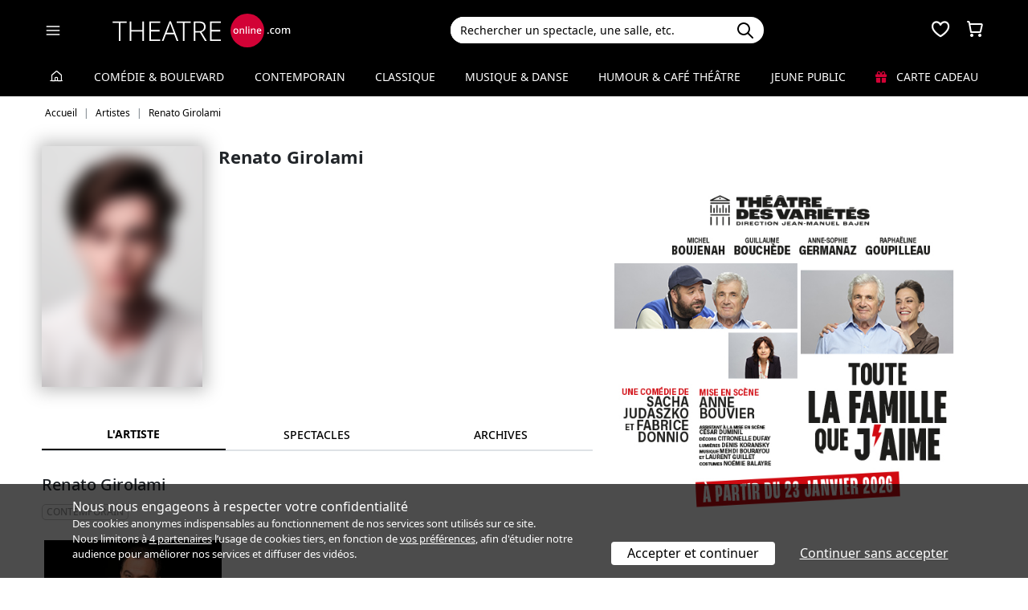

--- FILE ---
content_type: text/html; charset=utf-8
request_url: https://www.theatreonline.com/Artiste/Renato-Girolami/89243
body_size: 10320
content:
<!DOCTYPE html>
<html lang="fr">
<head>
    <meta charset="utf-8" />
    <meta name="viewport" content="width=device-width">
    <meta name="viewport" content="width=device-width, initial-scale=1.0, maximum-scale=1.0, minimum-scale=1.0">
    <meta name="theme-color" content="#D20236" />
    <link rel="icon" href="/favicon.svg">
    <link rel="mask-icon" href="/favicon.svg" color="#000000">
    <link rel="apple-touch-icon" href="/apple-touch-icon.png">

    
 
<title>Renato Girolami | THEATREonline</title>
 <meta name="description" content="Spectacles, billetterie, r&#233;ductions, tout savoir sur l’actualit&#233; th&#233;&#226;trale de Renato Girolami"/> 
 <link rel="canonical" href="https://www.theatreonline.com/Artiste/Renato-Girolami/89243" /> 
 <meta name="robots" content="index, follow"/> 

    <link href="/Content/css/tol.css?v7" rel="stylesheet" />
    <link rel="stylesheet" href="https://unpkg.com/leaflet@1.9.4/dist/leaflet.css"
          integrity="sha256-p4NxAoJBhIIN+hmNHrzRCf9tD/miZyoHS5obTRR9BMY="
          crossorigin="" />
    <script type="text/javascript">
        var tolWWW = {};
        tolWWW.gtagContentGroup = 'Artiste';
        tolWWW.demandeTarteAucitron = true;
        tolWWW.gtagConsent = false;
    </script>
    


<script async src="https://www.googletagmanager.com/gtag/js?id=G-E7MLTXFZ08"></script>
<script>
    window.dataLayer = window.dataLayer || [];
    function gtag() { dataLayer.push(arguments); }
    gtag('js', new Date());

    if (tolWWW.demandeTarteAucitron) {
        gtag('consent', 'default', {
            'ad_storage': 'denied',
            'ad_user_data': 'denied',
            'ad_personalization': 'denied',
            'analytics_storage': 'denied',
            wait_for_update: 500
        });
    }

    gtag('config', 'G-E7MLTXFZ08',
        {
            'content_group': tolWWW.gtagContentGroup
        } 
    );

    tolWWW.gtag = window.gtag;
</script>
<script src="/Content/js/tarteaucitron/tarteaucitron.js"></script>


    <!-- Matomo -->
    <script>
        var _paq = window._paq = window._paq || [];

        /* tracker methods like "setCustomDimension" should be called before "trackPageView" */
        _paq.push(['requireCookieConsent']);
        _paq.push(['setConversionAttributionFirstReferrer', true]);

        if (tolWWW.MatomoSetCustomUrl) {
            _paq.push(['setCustomUrl', tolWWW.MatomoSetCustomUrl]);
        }

        if (tolWWW.gtagContentGroup != '')
        {
            _paq.push(['setCustomDimension', customDimensionId = 7, customDimensionValue = tolWWW.gtagContentGroup]);
        }

        _paq.push(['enableLinkTracking']);
        (function () {
            var u = "//mato.theatreonline.com/matomo/";
            _paq.push(['setTrackerUrl', u + 'matomo.php']);
            _paq.push(['setSiteId', '17']);
            var d = document, g = d.createElement('script'), s = d.getElementsByTagName('script')[0];
            g.async = true; g.src = u + 'matomo.js'; s.parentNode.insertBefore(g, s);
        })();

        tolWWW.matoActif = true;
        
    </script>
    <!-- End Matomo Code -->


</head>
<body >
<section id="header">
    <header>
        <nav class="navbar navbar-dark bg-black fixed-top">
            <div class="container px-3">
                <div class="header-container-gauche d-flex align-items-center">
                    



<div>
    <button class="navbar-toggler me-3 ps-0 pe-2" type="button" data-bs-toggle="offcanvas" data-bs-target="#offcanvasDarkNavbar" aria-controls="offcanvasDarkNavbar">
        <span class="navbar-toggler-icon"></span>
    </button>

    <div class="offcanvas offcanvas-end bg-black" tabindex="-1" id="offcanvasDarkNavbar" aria-labelledby="offcanvasDarkNavbarLabel">

        <div class="offcanvas-header">
            <a class="text-white fs-text-xl" href="/"><span class="tolicon-home"></span> </a>
            <button type="button" class="btn-close btn-close-white" data-bs-dismiss="offcanvas" aria-label="Close"></button>
        </div>

        <div class="offcanvas-body p-0">

            <div class="accordion" id="accordionMenu" data-moisparam="?dmin=2026-01-01&amp;dmax=2026-01-31">
                <div class="accordion-header  light" id="headingRub0">
                    <a href="/" class="accordion-button  "
                       data-bs-toggle="collapse" data-bs-target="#collapseRub0"
                       aria-expanded="true "
                       aria-controls="collapseRub0">
                        Tous les spectacles
                    </a>
                </div>
                <div id="collapseRub0" class="accordion-collapse collapse show " aria-labelledby="headingRub0" data-bs-parent="#accordionMenu">
                    <div class="accordion-body bg-white text-black row text-center p-0 m-0 ">
                            <div class="col">
                                <a href="/" class="d-block">Accueil</a>
                                <a href="/Coups-de-coeur/" class="d-block">Nos coups de cœur </a>
                                <a href="/Nouveautes/" class="d-block">Les nouveautés </a>
                            </div>
                            <div class="col">
                                <a href="/Succes/" class="d-block">Les succès du moment</a>
                                <a href="/Spectacles/Liste?dmin=2026-01-01&amp;dmax=2026-01-31" class="d-block">A l’affiche en janvier</a>
                                <a href="/Spectacles/Liste" class="d-block">Tous les spectacles</a>
                            </div>

                    </div>
                </div>

                    <div class="accordion-header  " id="headingRub1">
                        <a href="/Comedie-et-Boulevard" class="accordion-button  collapsed"
                           data-bs-toggle="collapse" data-bs-target="#collapseRub1"
                           aria-expanded="false" aria-controls="collapseRub1">
                            Com&#233;die &amp; Boulevard
                        </a>
                    </div>
                    <div id="collapseRub1" class="accordion-collapse collapse " aria-labelledby="headingRub1" data-bs-parent="#accordionMenu">
                        <div class="accordion-body bg-white text-black row text-center p-0 m-0 empty">
                                <div class="d-none" data-lien="Comedie-et-Boulevard" data-nom="Com&#233;die &amp; Boulevard" data-listing="/Spectacles/Liste/genre/comedie-boulevard/1" data-mois="janvier"></div>
                        </div>
                    </div>
                    <div class="accordion-header  light" id="headingRub2">
                        <a href="/Contemporain" class="accordion-button  collapsed"
                           data-bs-toggle="collapse" data-bs-target="#collapseRub2"
                           aria-expanded="false" aria-controls="collapseRub2">
                            Contemporain
                        </a>
                    </div>
                    <div id="collapseRub2" class="accordion-collapse collapse " aria-labelledby="headingRub2" data-bs-parent="#accordionMenu">
                        <div class="accordion-body bg-white text-black row text-center p-0 m-0 empty">
                                <div class="d-none" data-lien="Contemporain" data-nom="Contemporain" data-listing="/Spectacles/Liste/genre/contemporain/2" data-mois="janvier"></div>
                        </div>
                    </div>
                    <div class="accordion-header  " id="headingRub3">
                        <a href="/Classique" class="accordion-button  collapsed"
                           data-bs-toggle="collapse" data-bs-target="#collapseRub3"
                           aria-expanded="false" aria-controls="collapseRub3">
                            Classique
                        </a>
                    </div>
                    <div id="collapseRub3" class="accordion-collapse collapse " aria-labelledby="headingRub3" data-bs-parent="#accordionMenu">
                        <div class="accordion-body bg-white text-black row text-center p-0 m-0 empty">
                                <div class="d-none" data-lien="Classique" data-nom="Classique" data-listing="/Spectacles/Liste/genre/classique/3" data-mois="janvier"></div>
                        </div>
                    </div>
                    <div class="accordion-header  light" id="headingRub4">
                        <a href="/Musique-et-Danse" class="accordion-button  collapsed"
                           data-bs-toggle="collapse" data-bs-target="#collapseRub4"
                           aria-expanded="false" aria-controls="collapseRub4">
                            Musique &amp; Danse
                        </a>
                    </div>
                    <div id="collapseRub4" class="accordion-collapse collapse " aria-labelledby="headingRub4" data-bs-parent="#accordionMenu">
                        <div class="accordion-body bg-white text-black row text-center p-0 m-0 empty">
                                <div class="d-none" data-lien="Musique-et-Danse" data-nom="Musique &amp; Danse" data-listing="/Spectacles/Liste/genre/musique-danse/4" data-mois="janvier"></div>
                        </div>
                    </div>
                    <div class="accordion-header  " id="headingRub5">
                        <a href="/Humour-et-Cafe-Theatre" class="accordion-button  collapsed"
                           data-bs-toggle="collapse" data-bs-target="#collapseRub5"
                           aria-expanded="false" aria-controls="collapseRub5">
                            Humour &amp; Caf&#233; th&#233;&#226;tre
                        </a>
                    </div>
                    <div id="collapseRub5" class="accordion-collapse collapse " aria-labelledby="headingRub5" data-bs-parent="#accordionMenu">
                        <div class="accordion-body bg-white text-black row text-center p-0 m-0 empty">
                                <div class="d-none" data-lien="Humour-et-Cafe-Theatre" data-nom="Humour &amp; Caf&#233; th&#233;&#226;tre" data-listing="/Spectacles/Liste/genre/humour-cafe-theatre/5" data-mois="janvier"></div>
                        </div>
                    </div>
                    <div class="accordion-header  light" id="headingRub6">
                        <a href="/Jeune-Public" class="accordion-button  collapsed"
                           data-bs-toggle="collapse" data-bs-target="#collapseRub6"
                           aria-expanded="false" aria-controls="collapseRub6">
                            Jeune Public
                        </a>
                    </div>
                    <div id="collapseRub6" class="accordion-collapse collapse " aria-labelledby="headingRub6" data-bs-parent="#accordionMenu">
                        <div class="accordion-body bg-white text-black row text-center p-0 m-0 empty">
                                <div class="d-none" data-lien="Jeune-Public" data-nom="Jeune Public" data-listing="/Spectacles/Liste/genre/jeune-public/6" data-mois="janvier"></div>
                        </div>
                    </div>

                    <div class="accordion-header">
                        <a href="/CarteCadeau" class="accordion-button collapsed alone">
                            <i class="fas fa-gift me-2 text-rouge"></i>
                            Carte cadeau
                        </a>
                    </div>
            </div>
            <div class="container-fluid hamburger-2 text-center mt-4 mb-3">
                <div class="row row-cols-2 g-2" id="main-menu-1">
                    <div class="col-6">
                        <div class="p-2">
                            <a class="compteNom d-block" href="/EspacePersonnel"><span class="tolicon-client d-block mb-2"></span> Compte <span class="compte-prenom">et commandes</span></a>
                        </div>
                    </div>
                    <div class="col-6">
                        <div class="p-2">
                            <a class="d-block" href="/Invitations/Liste"><i class="far fa-smile d-block mb-2"></i> Invitations</a>
                        </div>
                    </div>
                    <div class="col-6">
                        <div class="p-2">
                            <a class="d-block" href="/EspacePersonnel/Favoris"><span class="tolicon-coeur d-block mb-2"></span> Mes favoris </a>
                        </div>
                    </div>
                    <div class="col-6">
                        <div class="p-2">
                            <a class="d-block" href="/Newsletter/Newsletter"><i class="far fa-envelope d-block mb-2"></i> Newsletters</a>
                        </div>
                    </div>
                    <div class="col-6">
                        <div class="p-2">
                            <a class="d-block" href="/Theatreonline?page=QuestionsFrequentes"><i class="fas fa-phone d-block mb-2"></i> Service client</a>
                        </div>
                    </div>
                </div>
            </div>

        </div>
    </div>

</div>


                    <div class="recherche-mobile d-md-none">
                        <div class="recherche-input"></div>
                    </div>

                    <div id="logo">
                        <a href="/"><img src="/Content/images/logo-header.svg" /></a>
                    </div>
                </div>
                <div class="col-md-4">
                    
<div id="conteneur-recherche">
    <div class="container-search">
        <div class="d-flex formulaire-recherche position-relative" role="search">
            <input class="form-control" id="rechercherHeader" type="text" placeholder="Rechercher un spectacle, une salle, etc." aria-label="Search">
            <button class="btn btn-success"><img src="/Content/images/search.svg" /></button>
            <a href="#" class="position-absolute text-gris-clair close-recherche"> <i class="fas fa-times"></i> </a>
        </div>
    </div>


    <div class="dropdown d-none px-3 px-md-3" id="rechercherHeaderdropdown">
        <div class="dropdown-menu show bg-transparent border-0 container-md" id="rechercherHeaderResultats">
            <div class="rechercherLoader d-none position-absolute w-100 h-100 p-6 text-center">
                <i class="fas fa-spinner fa-spin"></i>
            </div>
            <div class="container mb-5 mb-md-0" id="rechercherResulatsContenu">

            </div>
        </div>
    </div>
</div>


                </div>

                    <div class="header-icons">
                        <div class="dropdown d-inline-block" id="favorisDropdown">
                            <button type="button" title="Mes favoris" class="disabled bg-transparent border-0 text-white favori p-0" data-bs-toggle="dropdown" aria-expanded="false" data-bs-auto-close="outside">
                                <span class="tolicon-coeur"></span>
                                <div class="d-none favoris-nb-produits tip"></div>
                            </button>
                            <div id="favorisHeader" class="dropdown-menu  dropdown-menu-end mt-0 p-0 border-0">

                            </div>
                        </div>

                        <div class="dropdown d-inline-block ms-2" id="panierDropdown">
                            <button type="button" title="Mon panier" class="disabled bg-transparent border-0 text-white p-0" data-bs-toggle="dropdown" aria-expanded="false" data-bs-auto-close="outside">
                                <span class="tolicon-panier"></span>
                                <div class="d-none tip panier-nb-produits"></div>
                            </button>
                            <div id="panierHeader" class="dropdown-menu p-0 border-0">
                                
                            </div>

                        </div>
                    </div>

            </div>
        </nav>
    </header>
</section>

<div class="menu-principal d-none d-md-block ">
    <div class="container-fluid">
        <div class="container">
            <ul class="menu d-flex justify-content-between align-items-center p-0">
                <li class="lien-accueil list-unstyled">
                    <a href="/"><span class="tolicon-home"></span></a>
                </li>
                    <li class="list-unstyled">
                        <a href="/Comedie-et-Boulevard" class=" text-decoration-none">Com&#233;die &amp; Boulevard</a>
                    </li>
                    <li class="list-unstyled">
                        <a href="/Contemporain" class=" text-decoration-none">Contemporain</a>
                    </li>
                    <li class="list-unstyled">
                        <a href="/Classique" class=" text-decoration-none">Classique</a>
                    </li>
                    <li class="list-unstyled">
                        <a href="/Musique-et-Danse" class=" text-decoration-none">Musique &amp; Danse</a>
                    </li>
                    <li class="list-unstyled">
                        <a href="/Humour-et-Cafe-Theatre" class=" text-decoration-none">Humour &amp; Caf&#233; th&#233;&#226;tre</a>
                    </li>
                    <li class="list-unstyled">
                        <a href="/Jeune-Public" class=" text-decoration-none">Jeune Public</a>
                    </li>
                                <li class="list-unstyled">
                     <a href="/CarteCadeau" class=""><i class="fas fa-gift me-2 text-rouge"></i> Carte cadeau</a>
                </li>
            </ul>
        </div>
    </div>
</div>

    

        <div class="container layout-fil-ariane pt-md-1 pb-md-4 my-md-2 my-4 px-3">
            
    <nav aria-label="breadcrumb my-3">
    <ol class="breadcrumb" itemscope itemtype="https://schema.org/BreadcrumbList">
            <li class="breadcrumb-item" itemprop="itemListElement" itemscope itemtype="https://schema.org/ListItem">
                    <a class="text-decoration-none" href="/" itemprop="item">
                        <span itemprop="name">Accueil</span>
                    </a>
                <meta itemprop="position" content="1" />
            </li>
            <li class="breadcrumb-item" itemprop="itemListElement" itemscope itemtype="https://schema.org/ListItem">
                    <span itemprop="name">Artistes</span>
                <meta itemprop="position" content="2" />
            </li>
            <li class="breadcrumb-item" itemprop="itemListElement" itemscope itemtype="https://schema.org/ListItem">
                    <span itemprop="name">Renato Girolami</span>
                <meta itemprop="position" content="3" />
            </li>
    </ol>
</nav>


        </div>

        <div class="container">
            <div class="d-flex row-column-flex gap-37px">
                <div class="colonne-gauche col">
                    


<div itemscope itemtype="https://schema.org/Person">
    <div class="position-relative clearfix pb-3 en-tete-spectacle d-lg-flex mb-4 ps-3 px-md-0">
        <figure class="mb-0">
            <img src="/images/defaut/artiste.png" class="shadow-blur" onerror="this.style.display='none';">
        </figure>
        <div class="item">
            <h1 itemprop="name">Renato Girolami</h1>
        </div>
    </div>


    <div class="tab-wrapper">
        <ul class="nav nav-tabs page-tab page-onglets grid align-items-center" id="myTab" role="tablist">
            <li class="nav-item col-4" role="presentation">
                <button class="nav-link w-100 active" id="artiste-tab" data-bs-toggle="tab" data-bs-target="#artiste" type="button" role="tab" aria-controls="artiste" aria-selected="false">L'artiste</button>
            </li>
            <li class="nav-item col-4" role="presentation">
                <button class="nav-link w-100" id="prochainement-tab" data-bs-toggle="tab" data-bs-target="#prochainement" type="button" role="tab" aria-controls="prochainement" aria-selected="false">
                    <span>spectacles</span>
                </button>
            </li>
                <li class="nav-item col-4" role="presentation">
                    <button class="nav-link w-100" id="archives-tab" data-bs-toggle="tab" data-bs-target="#archives" type="button" role="tab" aria-controls="archives" aria-selected="false">
                        <span>Archives</span>
                    </button>
                </li>
        </ul>
        <div class="tab-content" id="myTabContent">
            <div class="tab-pane show active" id="artiste" role="tabpanel" aria-labelledby="artiste-tab">
                <div class="px-3 px-md-0">

                    <div class="h3 mb-2">Renato Girolami</div>



<div class="tags">
            <span class="tag-non-cliquable d-inline-block my-1 me-1">
                Contemporain
            </span>
</div>
                        <span id="photos"></span>


    <div class="container galerie d-flex flex-wrap p-0">
        <div class="row w-100 p-0 m-0">
                    <a href="/BDDPhoto/Artiste/89243_637956456396469465.JPG" data-fancybox="gallery" data-caption="Renato Girolami" class="d-block col-md-4 px-1 image-container photo">
                        <img src="/BDDPhoto/Artiste/89243_637956456396469465.JPG" alt="Renato Girolami" class="img-fluid">
                    </a>

                <a href="#" class="btn-light d-block text-uppercase rounded-5 col-md-4 px-1 m-auto text-center fs-text-xs"
                   data-fancybox-trigger="gallery" data-fancybox-index="0" role="button" 
                   data-fancybox-calc-index="photo"
                   >
                        <span class="tolicon-galerie"></span>
 <span class='d-none d-md-inline'>Voir la</span> photo                </a>
        </div>
    </div>

                    <p class="mt-4">
                        
                    </p>

                                    </div>

            </div>
            <div class="tab-pane" id="prochainement" role="tabpanel" aria-labelledby="prochainement-tab">

                    <p class="bg-gris-clair p-3">
                        Cet(te) artiste n'est pas lié(e) en ce moment à un spectacle.
                    </p>
            </div>
                <div class="tab-pane" id="archives" role="tabpanel" aria-labelledby="archives-tab" data-id="89243">
                    <h1 class="text-center fs-text-xxl mb-3 border-0">De 1999 à hier - <strong>Renato Girolami</strong></h1>
                    <div id="liste-resultat" class="px-3 px-md-0">
                        



<div class="spectacle-item clearfix py-2 py-md-3 archive m-0 prog76261 " itemscope itemtype="https://schema.org/Event">
    <div class="affiche">
        <a href="/Spectacle/Tosca/76261" class="lien-affiche" itemprop="url">
            <figure><img src="/BDDPhoto/Medias//programmation/76261/xs_1_affiche.jpg" class="img-fluid w-100"  itemprop="image" ></figure>
        </a>
    </div>

        <a href="/Spectacle/Tosca/76261" class="titre-spectacle me-2">
            <span itemprop="name">Tosca</span>
        </a>


            <p class="spectacle-item-lieu" itemprop="location">Op&#233;ra Bastille, Paris</p>

        <div class="d-flex align-items-center flex-wrap spectacle-item-dates">
            <div class="d-flex align-items-center me-3"><span class="tolicon-dates fs-5 me-2"></span>du 3 sept. au 26 nov. 2022</div>
                <div class="d-flex align-items-center"><span class="tolicon-duree fs-5 me-2"></span>2h50 avec entractes</div>
        </div>
        <meta itemprop="startDate" content="2022-09-03">
        <meta itemprop="endDate" content="2022-11-26">



<div class="tags">
            <span class="tag-non-cliquable d-inline-block my-1 me-1">
                MUSIQUE & DANSE
            </span>
            <span class="tag-non-cliquable d-inline-block my-1 me-1">
                Tête d'affiche
            </span>
            <span class="tag-non-cliquable d-inline-block my-1 me-1">
                Costumes d'époque
            </span>
            <span class="tag-non-cliquable d-inline-block my-1 me-1">
                Opéra
            </span>
            <span class="tag-non-cliquable d-inline-block my-1 me-1">
                En langue étrangère
            </span>
            <span class="tag-non-cliquable d-inline-block my-1 me-1">
                Opéra National de Paris
            </span>
            <span class="tag-non-cliquable d-inline-block my-1 me-1 text-white bg-imp-black border-imp-black">
                Terminé
            </span>
</div>        
            <div class="mb-2">


<ul class="distribution">
    <li>
        De : 
                <span class="text-black fw-semibold">Victorien Sardou,</span>
                <span class="text-black fw-semibold">Giacomo Puccini</span>
    </li>
    <li>
        Adaptation : 
                <span class="text-black fw-semibold">Luigi Illica,</span>
                <span class="text-black fw-semibold">Giuseppe Giacosa</span>
    </li>
    <li>
        Mise en sc&#232;ne : 
                <span class="text-black fw-semibold">Pierre Audi</span>
    </li>
    <li>
        Direction musicale : 
                <span class="text-black fw-semibold">Gustavo Dudamel,</span>
                <span class="text-black fw-semibold">Paolo Bortolameolli</span>
    </li>
    <li>
        Avec : 
                <span class="text-black fw-semibold">Saioa Hernandez,</span>
                <span class="text-black fw-semibold">Elena Stikhina,</span>
                <span class="text-black fw-semibold">Sir Bryn Terfel,</span>
                <span class="text-black fw-semibold">Gerald Finley,</span>
                <span class="text-black fw-semibold">Roman Burdenko,</span>
                <span class="text-black fw-semibold">Joseph Calleja,</span>
                <span class="text-black fw-semibold">Brian Jagde,</span>
                <span class="text-black fw-semibold">Sava Vemic,</span>
                <span class="text-black fw-semibold">Michael Colvin,</span>
                <span class="text-black fw-semibold">Renato Girolami,</span>
                <span class="text-black fw-semibold">Philippe Rouillon,</span>
                <span class="text-black fw-semibold">Christian Rodrigue Moungoungou</span>
    </li>
</ul>
            </div>
                <div class="resume">
                <p>D&rsquo;abord pi&egrave;ce de th&eacute;&acirc;tre de Victorien Sardou, <em>Tosca</em> devient d&egrave;s sa cr&eacute;ation en 1900 l&rsquo;un des plus c&eacute;l&egrave;bres op&eacute;ras de <strong>Giacomo Puccini</strong>, jusqu&rsquo;&agrave; repr&eacute;senter le symbole m&ecirc;me de l&rsquo;art lyrique. Dans sa mise en sc&egrave;ne domin&eacute;e par une immense croix, <strong>Pierre Audi</strong> souligne l&rsquo;emprise implacable de l&rsquo;&Eacute;glise qui, par sa complicit&eacute; avec le pouvoir, broie le destin des personnages. <em>Spectacle en italien, surtitr&eacute; en fran&ccedil;ais et en anglais.</em></p>
        </div>
</div>

<div class="spectacle-item clearfix py-2 py-md-3 archive m-0 prog72677 " itemscope itemtype="https://schema.org/Event">
    <div class="affiche">
        <a href="/Spectacle/Le-Barbier-de-Seville/72677" class="lien-affiche" itemprop="url">
            <figure><img src="/BDDPhoto/Affiche/44769.jpg" class="img-fluid w-100"  itemprop="image" ></figure>
        </a>
    </div>

        <a href="/Spectacle/Le-Barbier-de-Seville/72677" class="titre-spectacle me-2">
            <span itemprop="name">Le Barbier de S&#233;ville</span>
        </a>


            <p class="spectacle-item-lieu" itemprop="location">Op&#233;ra Bastille, Paris</p>

        <div class="d-flex align-items-center flex-wrap spectacle-item-dates">
            <div class="d-flex align-items-center me-3"><span class="tolicon-dates fs-5 me-2"></span>du 30 mai au 19 juin 2022</div>
                <div class="d-flex align-items-center"><span class="tolicon-duree fs-5 me-2"></span>3h15 avec 1 entracte</div>
        </div>
        <meta itemprop="startDate" content="2022-05-30">
        <meta itemprop="endDate" content="2022-06-19">



<div class="tags">
            <span class="tag-non-cliquable d-inline-block my-1 me-1">
                MUSIQUE & DANSE
            </span>
            <span class="tag-non-cliquable d-inline-block my-1 me-1">
                Opéra
            </span>
            <span class="tag-non-cliquable d-inline-block my-1 me-1">
                En langue étrangère
            </span>
            <span class="tag-non-cliquable d-inline-block my-1 me-1 text-white bg-imp-black border-imp-black">
                Terminé
            </span>
</div>        
            <div class="mb-2">


<ul class="distribution">
    <li>
        De : 
                <span class="text-black fw-semibold">Gioacchino Rossini,</span>
                <span class="text-black fw-semibold">Cesare Sterbini</span>
    </li>
    <li>
        Mise en sc&#232;ne : 
                <span class="text-black fw-semibold">Damiano Michieletto</span>
    </li>
    <li>
        Direction musicale : 
                <span class="text-black fw-semibold">Roberto Abbado</span>
    </li>
    <li>
        Avec : 
                <span class="text-black fw-semibold">Ren&#233; Barbera,</span>
                <span class="text-black fw-semibold">Renato Girolami,</span>
                <span class="text-black fw-semibold">Marianne Crebassa,</span>
                <span class="text-black fw-semibold">Andrzej Filonczyk,</span>
                <span class="text-black fw-semibold">Alex Esposito,</span>
                <span class="text-black fw-semibold">Katherine Broderick,</span>
                <span class="text-black fw-semibold">Christian Rodrigue Moungoungou</span>
    </li>
</ul>
            </div>
                <div class="resume">
                <p>S&rsquo;inspirant de la com&eacute;die de Beaumarchais, <strong>Rossini</strong> en conserve toute la fougue pour cr&eacute;er ce bouillonnant opera buffa. Originaire de Venise, berceau de la commedia dell&rsquo;arte, <strong>Damiano Michieletto</strong> est sensible &agrave; la veine burlesque de la musique rossinienne. Il transpose l&rsquo;action de cette &laquo;&nbsp;pr&eacute;caution inutile&nbsp;&raquo; dans une S&eacute;ville contemporaine inspir&eacute;e du cin&eacute;ma d&rsquo;Almod&oacute;var. <em>Spectacle en italien, surtitr&eacute; en fran&ccedil;ais et en anglais.</em></p>
        </div>
</div>

<div class="spectacle-item clearfix py-2 py-md-3 archive m-0 prog70214 " itemscope itemtype="https://schema.org/Event">
    <div class="affiche">
        <a href="/Spectacle/Tosca/70214" class="lien-affiche" itemprop="url">
            <figure><img src="/BDDPhoto/Medias//spectacle/47089/xs_1_affiche.jpg" class="img-fluid w-100"  itemprop="image" ></figure>
        </a>
    </div>

        <a href="/Spectacle/Tosca/70214" class="titre-spectacle me-2">
            <span itemprop="name">Tosca</span>
        </a>


            <p class="spectacle-item-lieu" itemprop="location">Op&#233;ra Bastille, Paris</p>

        <div class="d-flex align-items-center flex-wrap spectacle-item-dates">
            <div class="d-flex align-items-center me-3"><span class="tolicon-dates fs-5 me-2"></span>du 6 mai au 25 juin 2021</div>
                <div class="d-flex align-items-center"><span class="tolicon-duree fs-5 me-2"></span>2h50 avec entractes</div>
        </div>
        <meta itemprop="startDate" content="2021-05-06">
        <meta itemprop="endDate" content="2021-06-25">



<div class="tags">
            <span class="tag-non-cliquable d-inline-block my-1 me-1">
                MUSIQUE & DANSE
            </span>
            <span class="tag-non-cliquable d-inline-block my-1 me-1">
                Tête d'affiche
            </span>
            <span class="tag-non-cliquable d-inline-block my-1 me-1">
                Costumes d'époque
            </span>
            <span class="tag-non-cliquable d-inline-block my-1 me-1">
                Opéra
            </span>
            <span class="tag-non-cliquable d-inline-block my-1 me-1">
                En langue étrangère
            </span>
            <span class="tag-non-cliquable d-inline-block my-1 me-1">
                Opéra National de Paris
            </span>
            <span class="tag-non-cliquable d-inline-block my-1 me-1 text-white bg-imp-black border-imp-black">
                Terminé
            </span>
</div>        
            <div class="mb-2">


<ul class="distribution">
    <li>
        De : 
                <span class="text-black fw-semibold">Victorien Sardou,</span>
                <span class="text-black fw-semibold">Giacomo Puccini</span>
    </li>
    <li>
        Adaptation : 
                <span class="text-black fw-semibold">Luigi Illica,</span>
                <span class="text-black fw-semibold">Giuseppe Giacosa</span>
    </li>
    <li>
        Mise en sc&#232;ne : 
                <span class="text-black fw-semibold">Pierre Audi</span>
    </li>
    <li>
        Direction musicale : 
                <span class="text-black fw-semibold">Gustavo Dudamel,</span>
                <span class="text-black fw-semibold">Paolo Bortolameolli</span>
    </li>
    <li>
        Avec : 
                <span class="text-black fw-semibold">Saioa Hernandez,</span>
                <span class="text-black fw-semibold">Elena Stikhina,</span>
                <span class="text-black fw-semibold">Sir Bryn Terfel,</span>
                <span class="text-black fw-semibold">Gerald Finley,</span>
                <span class="text-black fw-semibold">Roman Burdenko,</span>
                <span class="text-black fw-semibold">Joseph Calleja,</span>
                <span class="text-black fw-semibold">Brian Jagde,</span>
                <span class="text-black fw-semibold">Sava Vemic,</span>
                <span class="text-black fw-semibold">Michael Colvin,</span>
                <span class="text-black fw-semibold">Renato Girolami,</span>
                <span class="text-black fw-semibold">Philippe Rouillon,</span>
                <span class="text-black fw-semibold">Christian Rodrigue Moungoungou</span>
    </li>
</ul>
            </div>
                <div class="resume">
                <p>D&rsquo;abord pi&egrave;ce de th&eacute;&acirc;tre de Victorien Sardou, <em>Tosca</em> devient d&egrave;s sa cr&eacute;ation en 1900 l&rsquo;un des plus c&eacute;l&egrave;bres op&eacute;ras de <strong>Giacomo Puccini</strong>, jusqu&rsquo;&agrave; repr&eacute;senter le symbole m&ecirc;me de l&rsquo;art lyrique. Dans sa mise en sc&egrave;ne domin&eacute;e par une immense croix, <strong>Pierre Audi</strong> souligne l&rsquo;emprise implacable de l&rsquo;&Eacute;glise qui, par sa complicit&eacute; avec le pouvoir, broie le destin des personnages. <em>Spectacle en italien, surtitr&eacute; en fran&ccedil;ais et en anglais.</em></p>
        </div>
</div>

<div class="spectacle-item clearfix py-2 py-md-3 archive m-0 prog66368 " itemscope itemtype="https://schema.org/Event">
    <div class="affiche">
        <a href="/Spectacle/Le-Barbier-de-Seville/66368" class="lien-affiche" itemprop="url">
            <figure><img src="/BDDPhoto/Affiche/44769.jpg" class="img-fluid w-100"  itemprop="image" ></figure>
        </a>
    </div>

        <a href="/Spectacle/Le-Barbier-de-Seville/66368" class="titre-spectacle me-2">
            <span itemprop="name">Le Barbier de S&#233;ville</span>
        </a>


            <p class="spectacle-item-lieu" itemprop="location">Op&#233;ra Bastille, Paris</p>

        <div class="d-flex align-items-center flex-wrap spectacle-item-dates">
            <div class="d-flex align-items-center me-3"><span class="tolicon-dates fs-5 me-2"></span>du 11 janv. au 12 f&#233;vr. 2020</div>
                <div class="d-flex align-items-center"><span class="tolicon-duree fs-5 me-2"></span>3h15 avec 1 entracte</div>
        </div>
        <meta itemprop="startDate" content="2020-01-11">
        <meta itemprop="endDate" content="2020-02-12">



<div class="tags">
            <span class="tag-non-cliquable d-inline-block my-1 me-1">
                MUSIQUE & DANSE
            </span>
            <span class="tag-non-cliquable d-inline-block my-1 me-1">
                Opéra
            </span>
            <span class="tag-non-cliquable d-inline-block my-1 me-1">
                En langue étrangère
            </span>
            <span class="tag-non-cliquable d-inline-block my-1 me-1 text-white bg-imp-black border-imp-black">
                Terminé
            </span>
</div>        
            <div class="mb-2">


<ul class="distribution">
    <li>
        De : 
                <span class="text-black fw-semibold">Gioacchino Rossini,</span>
                <span class="text-black fw-semibold">Cesare Sterbini</span>
    </li>
    <li>
        Mise en sc&#232;ne : 
                <span class="text-black fw-semibold">Damiano Michieletto</span>
    </li>
    <li>
        Direction musicale : 
                <span class="text-black fw-semibold">Roberto Abbado</span>
    </li>
    <li>
        Avec : 
                <span class="text-black fw-semibold">Ren&#233; Barbera,</span>
                <span class="text-black fw-semibold">Renato Girolami,</span>
                <span class="text-black fw-semibold">Marianne Crebassa,</span>
                <span class="text-black fw-semibold">Andrzej Filonczyk,</span>
                <span class="text-black fw-semibold">Alex Esposito,</span>
                <span class="text-black fw-semibold">Katherine Broderick,</span>
                <span class="text-black fw-semibold">Christian Rodrigue Moungoungou</span>
    </li>
</ul>
            </div>
                <div class="resume">
                <p>S&rsquo;inspirant de la com&eacute;die de Beaumarchais, <strong>Rossini</strong> en conserve toute la fougue pour cr&eacute;er ce bouillonnant opera buffa. Originaire de Venise, berceau de la commedia dell&rsquo;arte, <strong>Damiano Michieletto</strong> est sensible &agrave; la veine burlesque de la musique rossinienne. Il transpose l&rsquo;action de cette &laquo;&nbsp;pr&eacute;caution inutile&nbsp;&raquo; dans une S&eacute;ville contemporaine inspir&eacute;e du cin&eacute;ma d&rsquo;Almod&oacute;var. <em>Spectacle en italien, surtitr&eacute; en fran&ccedil;ais et en anglais.</em></p>
        </div>
</div>    
                    </div>
                </div>
        </div>
    </div>
</div>


                </div>
                <div class="colonne-droite col-md-5">
                    
    <div class="d-none d-md-block mb-5">
    </div>

    <div class="mb-5">

    <div>
        <a class="lienPD" href="https://www.theatreonline.com/Spectacle/Toute-la-famille-que-j-aime/92470" data-pd="/Display/PA/Toute-la-famille-que-j-aime-92470">
                <img class="image-fluid w-100" src="/BDDPhoto/ImagesPublicite/IPD20260115141317.jpg" alt="" />
        </a>
    </div>

    </div>



                </div>
            </div>
        </div>

    
    <script>
        tolWWW.filtreMoisProgs = [];
    </script>


        <div class="container mt-5 mb-5">

    <div>
        <a class="lienPD" href="https://www.theatreonline.com/Spectacle/C-est-pas-facile-d-etre-heureux-quand-on-va-mal/94792" data-pd="/Display/MB/C-est-pas-facile-d-etre-heureux-quand-on-va-mal-94792">
                <picture>
                    <source media="(max-width: 799px)" srcset="/BDDPhoto/ImagesPublicite/M2IPD20260115141136.jpg" />
                    <source media="(min-width: 800px)" srcset="/BDDPhoto/ImagesPublicite/IPD20260115141136.jpg" />
                    <img src="/BDDPhoto/ImagesPublicite/IPD20260115141136.jpg" alt="" class="image-fluid w-100" />
                </picture>            
        </a>
    </div>

        </div>


<footer id="footer" class="text-center text-lg-start mt-5">
    <div class="container py-5">
        <div class="row mb-md-3">
            <div class="col-md-3 mb-4 mb-md-0">
                <b class="d-block mb-2">À propos de THEATREonline.com</b>
                <ul class="list-unstyled mb-0">
                    <li>
                        <a href="/Theatreonline?page=QuiSommesNous">Qui sommes-nous ?</a>
                    </li>
                    <li>
                        <a href="/Theatreonline?page=Recrutement">Recrutement</a>
                    </li>
                    <li>
                        <a href="/Theatreonline?page=MentionsLegales">Mentions légales</a>
                    </li>
                    <li>
                        <a href="/Theatreonline?page=Contact">Contacts</a>
                    </li>
                </ul>
            </div>
            <div class="col-md-3 mb-4 mb-md-0">
                <b class="d-block mb-2">Spectateurs</b>
                <ul class="list-unstyled mb-0">
                    <li>
                        <a href="/Theatreonline?page=QuestionsFrequentes">Service client</a>
                    </li>
                    <li>
                        <a href="/Theatreonline?page=QuestionsFrequentes">Questions fréquentes</a>
                    </li>
                    <li>
                        <a href="/Theatreonline?page=ConditionsGeneralesDeVente-8">CGV</a>
                        et
                        <a href="/Theatreonline?page=Confidentialite">données personnelles</a>
                    </li>
                   
                        <li><a href="#" id="OuvrirTArtAucritron" onclick="tarteaucitron.userInterface.openPanel(); return false;" >Préférences des cookies</a></li>
                   
                </ul>

            </div>
            <div class="col-md-3 mb-4 mb-md-0">
                <b class="d-block mb-2">Professionnels</b>
                <ul class="list-unstyled mb-0">
                    <li>
                        <a href="/Theatreonline?page=Contact">Référencer un spectacle</a>
                    </li>
                    <li>
                        <a href="/Theatreonline?page=Contact">Publicité</a>
                    </li>
                    <li>
                        <a href="https://pro.theatreonline.com" rel="nofollow">Accès PRO</a>
                    </li>
                </ul>
            </div>
            <div class="col-md-3 mb-4 mb-md-0 text-center">

                <b class="d-block mb-2">+ de sorties culturelles</b>
                <div class="row align-items-center">
                    <div class="col-5 m-auto">
                        <a href="https://www.offi.fr"><img src="/images/offi-bleu.svg" class="img-fluid"></a>
                    </div>
                </div>
            </div>
        </div>

        <div class="d-md-flex align-items-center mb-2">

            <span> Calendrier des spectacles à Paris et en Île-de-France : </span>
                    <a href="/Spectacles/Liste?dmin=2026-01-01&dmax=2026-01-31" class="px-2 text-decoration-underline">janvier 2026</a>
                    <a href="/Spectacles/Liste?dmin=2026-02-01&dmax=2026-02-28" class="px-2 text-decoration-underline">f&#233;vrier 2026</a>
                    <a href="/Spectacles/Liste?dmin=2026-03-01&dmax=2026-03-31" class="px-2 text-decoration-underline">mars 2026</a>
                    <a href="/Spectacles/Liste?dmin=2026-04-01&dmax=2026-04-30" class="px-2 text-decoration-underline">avril 2026</a>
                    <a href="/Spectacles/Liste?dmin=2026-05-01&dmax=2026-05-31" class="px-2 text-decoration-underline">mai 2026</a>
                    <a href="/Spectacles/Liste?dmin=2026-06-01&dmax=2026-06-30" class="px-2 text-decoration-underline">juin 2026</a>

           
                      
        </div>

        <div class="text-end">
            © 1998-2026, THEATREonline.com
        </div>
    </div>

</footer>
    <div id="modalPopinContent" class="modal-mobile-full">
        <div class="overlay"></div>
        <div class="contenu container p-0">

            <div class="fermer text-end pe-3 pt-1">
                <a href="#" class="fermer-modalPopinIframe text-black"> <i class="fas fa-times"></i> </a>
            </div>
            <div class="contenu-aj">

            </div>
            <div class="contenu-bottom d-md-none fermer-modalPopinIframe bg-black text-white p-1 fs-text-sm text-center">
                <strong>Fermer</strong>
            </div>
        </div>
    </div>

    
    <div id="modalPopinPanierModifier"></div>

    <div id="global-backdrop" class="d-none"></div>


    

    <script src="/Content/js/theme.js?109"></script>
    <script src="https://unpkg.com/leaflet@1.9.4/dist/leaflet.js"
            integrity="sha256-20nQCchB9co0qIjJZRGuk2/Z9VM+kNiyxNV1lvTlZBo="
            crossorigin=""></script>

    

</body>
</html>
